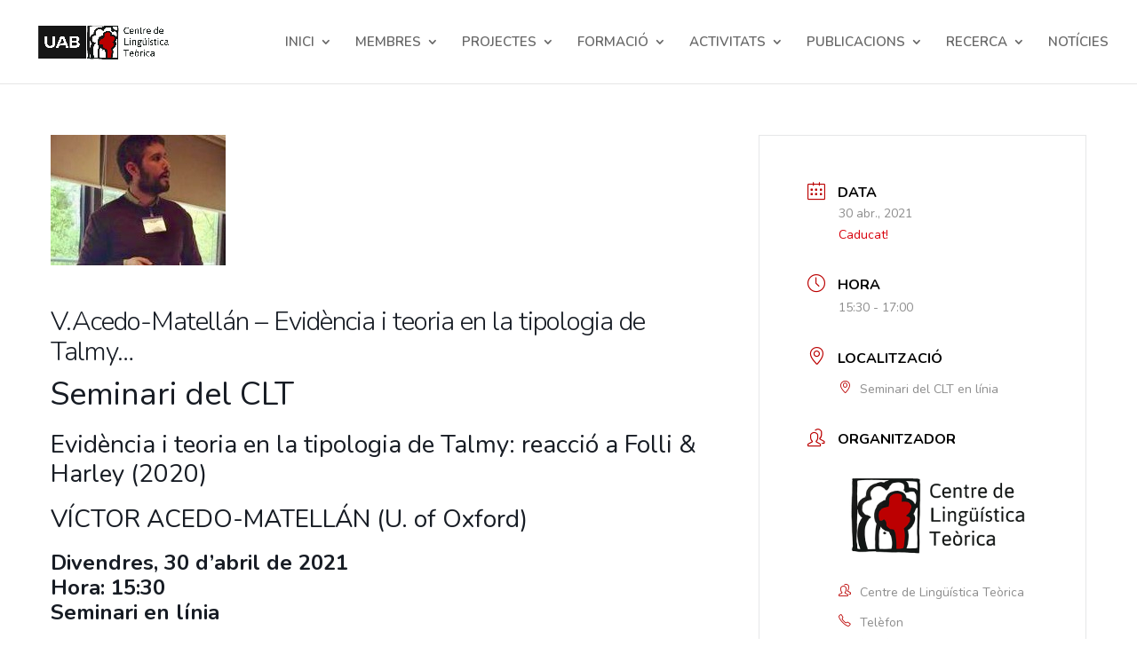

--- FILE ---
content_type: text/css
request_url: https://clt.uab.cat/wp-content/themes/Divi-child/style.css?ver=4.27.4
body_size: 186
content:
/*!
Theme Name: Divi Child
Template: Divi
Theme URI: https://clt.uab.cat/divi-child/
Description: Divi Child Theme
Author: Clt UAB
Author URI: https://clt.uab.cat
License: GNU General Public License v2
License URI: http://www.gnu.org/licenses/gpl-2.0.html
*/



--- FILE ---
content_type: text/css
request_url: https://clt.uab.cat/wp-content/et-cache/global/et-divi-customizer-global.min.css?ver=1762498877
body_size: 3550
content:
body,.et_pb_column_1_2 .et_quote_content blockquote cite,.et_pb_column_1_2 .et_link_content a.et_link_main_url,.et_pb_column_1_3 .et_quote_content blockquote cite,.et_pb_column_3_8 .et_quote_content blockquote cite,.et_pb_column_1_4 .et_quote_content blockquote cite,.et_pb_blog_grid .et_quote_content blockquote cite,.et_pb_column_1_3 .et_link_content a.et_link_main_url,.et_pb_column_3_8 .et_link_content a.et_link_main_url,.et_pb_column_1_4 .et_link_content a.et_link_main_url,.et_pb_blog_grid .et_link_content a.et_link_main_url,body .et_pb_bg_layout_light .et_pb_post p,body .et_pb_bg_layout_dark .et_pb_post p{font-size:15px}.et_pb_slide_content,.et_pb_best_value{font-size:17px}body{line-height:1.6em}#et_search_icon:hover,.mobile_menu_bar:before,.mobile_menu_bar:after,.et_toggle_slide_menu:after,.et-social-icon a:hover,.et_pb_sum,.et_pb_pricing li a,.et_pb_pricing_table_button,.et_overlay:before,.entry-summary p.price ins,.et_pb_member_social_links a:hover,.et_pb_widget li a:hover,.et_pb_filterable_portfolio .et_pb_portfolio_filters li a.active,.et_pb_filterable_portfolio .et_pb_portofolio_pagination ul li a.active,.et_pb_gallery .et_pb_gallery_pagination ul li a.active,.wp-pagenavi span.current,.wp-pagenavi a:hover,.nav-single a,.tagged_as a,.posted_in a{color:#bb0000}.et_pb_contact_submit,.et_password_protected_form .et_submit_button,.et_pb_bg_layout_light .et_pb_newsletter_button,.comment-reply-link,.form-submit .et_pb_button,.et_pb_bg_layout_light .et_pb_promo_button,.et_pb_bg_layout_light .et_pb_more_button,.et_pb_contact p input[type="checkbox"]:checked+label i:before,.et_pb_bg_layout_light.et_pb_module.et_pb_button{color:#bb0000}.footer-widget h4{color:#bb0000}.et-search-form,.nav li ul,.et_mobile_menu,.footer-widget li:before,.et_pb_pricing li:before,blockquote{border-color:#bb0000}.et_pb_counter_amount,.et_pb_featured_table .et_pb_pricing_heading,.et_quote_content,.et_link_content,.et_audio_content,.et_pb_post_slider.et_pb_bg_layout_dark,.et_slide_in_menu_container,.et_pb_contact p input[type="radio"]:checked+label i:before{background-color:#bb0000}.container,.et_pb_row,.et_pb_slider .et_pb_container,.et_pb_fullwidth_section .et_pb_title_container,.et_pb_fullwidth_section .et_pb_title_featured_container,.et_pb_fullwidth_header:not(.et_pb_fullscreen) .et_pb_fullwidth_header_container{max-width:1200px}.et_boxed_layout #page-container,.et_boxed_layout.et_non_fixed_nav.et_transparent_nav #page-container #top-header,.et_boxed_layout.et_non_fixed_nav.et_transparent_nav #page-container #main-header,.et_fixed_nav.et_boxed_layout #page-container #top-header,.et_fixed_nav.et_boxed_layout #page-container #main-header,.et_boxed_layout #page-container .container,.et_boxed_layout #page-container .et_pb_row{max-width:1360px}a{color:#bb0000}.et_secondary_nav_enabled #page-container #top-header{background-color:#bb0000!important}#et-secondary-nav li ul{background-color:#bb0000}#main-header .nav li ul a{color:rgba(0,0,0,0.7)}#top-menu li a{font-size:15px}body.et_vertical_nav .container.et_search_form_container .et-search-form input{font-size:15px!important}#top-menu li.current-menu-ancestor>a,#top-menu li.current-menu-item>a,#top-menu li.current_page_item>a{color:#bb0000}.footer-widget,.footer-widget li,.footer-widget li a,#footer-info{font-size:14px}.footer-widget .et_pb_widget div,.footer-widget .et_pb_widget ul,.footer-widget .et_pb_widget ol,.footer-widget .et_pb_widget label{line-height:1.7em}#et-footer-nav .bottom-nav li.current-menu-item a{color:#2ea3f2}body .et_pb_button{font-size:13px;background-color:#ffffff;border-width:1px!important;border-color:#d8d8d8;border-radius:2px}body.et_pb_button_helper_class .et_pb_button,body.et_pb_button_helper_class .et_pb_module.et_pb_button{color:#bb0000}body .et_pb_button:after{font-size:20.8px}body .et_pb_bg_layout_light.et_pb_button:hover,body .et_pb_bg_layout_light .et_pb_button:hover,body .et_pb_button:hover{color:#d8d8d8!important;background-color:#bb0000;border-color:#bb0000!important;border-radius:2px}body.home-posts #left-area .et_pb_post h2,body.archive #left-area .et_pb_post h2,body.search #left-area .et_pb_post h2,body.single .et_post_meta_wrapper h1{line-height:1.7em}@media only screen and (min-width:981px){.et_header_style_left #et-top-navigation,.et_header_style_split #et-top-navigation{padding:40px 0 0 0}.et_header_style_left #et-top-navigation nav>ul>li>a,.et_header_style_split #et-top-navigation nav>ul>li>a{padding-bottom:40px}.et_header_style_split .centered-inline-logo-wrap{width:80px;margin:-80px 0}.et_header_style_split .centered-inline-logo-wrap #logo{max-height:80px}.et_pb_svg_logo.et_header_style_split .centered-inline-logo-wrap #logo{height:80px}.et_header_style_centered #top-menu>li>a{padding-bottom:14px}.et_header_style_slide #et-top-navigation,.et_header_style_fullscreen #et-top-navigation{padding:31px 0 31px 0!important}.et_header_style_centered #main-header .logo_container{height:80px}#logo{max-height:50%}.et_pb_svg_logo #logo{height:50%}.et_header_style_centered.et_hide_primary_logo #main-header:not(.et-fixed-header) .logo_container,.et_header_style_centered.et_hide_fixed_logo #main-header.et-fixed-header .logo_container{height:14.4px}.et_fixed_nav #page-container .et-fixed-header#top-header{background-color:#ffffff!important}.et_fixed_nav #page-container .et-fixed-header#top-header #et-secondary-nav li ul{background-color:#ffffff}.et-fixed-header #top-menu li.current-menu-ancestor>a,.et-fixed-header #top-menu li.current-menu-item>a,.et-fixed-header #top-menu li.current_page_item>a{color:#bb0000!important}}@media only screen and (min-width:1500px){.et_pb_row{padding:30px 0}.et_pb_section{padding:60px 0}.single.et_pb_pagebuilder_layout.et_full_width_page .et_post_meta_wrapper{padding-top:90px}.et_pb_fullwidth_section{padding:0}}	h1,h2,h3,h4,h5,h6{font-family:'Nunito',Helvetica,Arial,Lucida,sans-serif}body,input,textarea,select{font-family:'Nunito',Helvetica,Arial,Lucida,sans-serif}@media (max-width:980px){#et_mobile_nav_menu{display:block}#top-menu{display:none}}@media (max-width:1250px){#top-menu li,#top-menu li a{font-size:14px;padding-right:15px}}@media (max-width:1180px){#top-menu li,#top-menu li a{font-size:13px;padding-right:8px}}@media (max-width:1020px){#top-menu li,#top-menu li a{font-size:12px;padding-right:6px}}@media only screen and (min-width:1080px){#logo{max-height:50%}}a:hover{color:#236093}.et_clickable:hover{color:#236093}h1,h2,h3,h4,h5,h6{padding-bottom:10px;color:#333;font-weight:300;line-height:1.7em}.et_pb_fullwidth_header .header-content{padding:0px;text-align:center}.et_pb_fullwidth_header .et_pb_fullwidth_header_container.center .header-content{width:80%;max-width:900px;margin:20px auto}.et_pb_fullwidth_header{padding:10px 0px}.et_pb_fullwidth_header.et_pb_fullwidth_header_0{background-color:rgba(255,255,255,0);padding:10px 0px}@media only screen and (min-width:1500px){.et_pb_row{padding:1% 0}}h1.et_pb_module_header{font-weight:600!important;text-transform:uppercase;font-size:36px;color:#bb0000!important}#footer-info{float:none;padding-bottom:10px;text-align:center}.bloggrid .et_pb_salvattore_content[data-columns]::before{content:'3 .column.size-1of3'!important}@media only screen and (min-width:980px){.bloggrid .column.size-1of3{width:30%!important;margin-right:5%}}@media only screen and (max-width:980px){.bloggrid .column.size-1of3{width:100%!important;margin-right:0%}}.blog .et_pb_salvattore_content{display:-webkit-box;display:-ms-flexbox;display:flex}.blog article{margin-bottom:20px!important;-webkit-box-flex:1;-ms-flex:1 0 auto;flex:1 0 auto;display:-webkit-box;display:-ms-flexbox;display:flex;-webkit-box-orient:vertical;-webkit-box-direction:normal;-ms-flex-direction:column;flex-direction:column}.blog .post-content{-webkit-box-flex:1;-ms-flex:1 0 auto;flex:1 0 auto;display:-webkit-box;display:-ms-flexbox;display:flex;-webkit-box-orient:vertical;-webkit-box-direction:normal;-ms-flex-direction:column;flex-direction:column;-webkit-box-pack:justify;-ms-flex-pack:justify;justify-content:space-between}.blog .column{margin-bottom:20px!important;display:-webkit-box;display:-ms-flexbox;display:flex;-webkit-box-orient:vertical;-webkit-box-direction:normal;-ms-flex-direction:column;flex-direction:column}.wp-pagenavi a,.wp-pagenavi span{padding:0.3em 0.8em!important;font-size:1.1em!important;color:#333333;line-height:2em;background:#eeeeee;transition:all .5s}.wp-pagenavi span.current{color:#bb0000!important;background:#d8d8d8!important}.wp-pagenavi a:hover{color:#d8d8d8!important;background:#bb0000!important}.wp-pagenavi .pages{background:none}.gradient-tabs ul.et_pb_tabs_controls{border-width:0px!important;background-image:linear-gradient(240deg,#b3b3b3 0%,#d8d8d8 100%)!important;box-shadow:0 5px 20px 0 rgba(0,0,0,.2),0 13px 24px -11px rgba(0,188,212,.6);border-radius:3px;padding:1rem 15px;margin-left:15px;margin-right:15px;margin-top:-30px;border:0px!important;background:linear-gradient(60deg,#eee,#bdbdbd)}.gradient-tabs .et_pb_tabs_controls li{border-right:0px solid #d9d9d9!important}.gradient-tabs .et_pb_tabs_controls li a{display:table-cell;padding:20px 30px 20px!important;color:#bb0000!important;line-height:inherit;vertical-align:middle;text-decoration:none}.gradient-tabs .et_pb_tabs_controls li.et_pb_tab_active{background-color:transparent!important}.gradient-tabs .et_pb_tabs_controls li a:hover{color:#236093!important}.novelist-book-cover-image img{border-radius:3px 3px 3px 3px;overflow:hidden;box-shadow:6px 6px 18px 0px rgba(0,0,0,0.2)}img.novelist-cover-image{border-radius:3px 3px 3px 3px;margin-bottom:10px;overflow:hidden;box-shadow:6px 6px 18px 0px rgba(0,0,0,0.2);-webkit-box-shadow:6px 6px 18px 0px rgba(0,0,0,0.2);-moz-box-shadow:6px 6px 18px 0px rgba(0,0,0,0.2)}.et_portfolio_image,.et_shop_image{display:block;position:relative;border-radius:3px 3px 3px 3px;margin-bottom:10px;overflow:hidden;box-shadow:6px 6px 18px 0px rgba(0,0,0,0.3);-webkit-box-shadow:6px 6px 18px 0px rgba(0,0,0,0.3);-moz-box-shadow:6px 6px 18px 0px rgba(0,0,0,0.3)}.et_post_gallery{padding:20px 20px 0px 20px!important;line-height:1.7!important;list-style:none!important;box-shadow:6px 6px 18px 0px rgba(0,0,0,0.3);-webkit-box-shadow:6px 6px 18px 0px rgba(0,0,0,0.3);-moz-box-shadow:6px 6px 18px 0px rgba(0,0,0,0.3)}.et_pb_member_position{padding-bottom:7px;color:#236093}.et_pb_bg_layout_light .et_pb_post .post-meta a{color:#236093}body.custom-background{background-color:#fff}.mec-single-event{margin-top:58px}.mec-wrap .mec-single-title{font-family:'Nunito',Helvetica,Arial,Lucida,sans-serif;margin-bottom:0px;font-weight:300;font-size:30px}.mec-wrap p{margin:0 0 20px 0;font-size:16px;line-height:1.7;font-family:'Nunito',Helvetica,Arial,Lucida,sans-serif;color:#151515}.mec-event-grid-clean .mec-event-footer .mec-booking-button{display:none}.event-carousel-type3-head .mec-event-footer-carousel-type3 .mec-booking-button{display:none}.mec-event-footer-carousel-type3 .mec-event-sharing-wrap{display:none}.event-carousel-type3-head .mec-event-footer-carousel-type3 .mec-event-carousel-title{font-size:18px;font-weight:300;margin-top:15px;letter-spacing:-1px}.mec-event-footer-carousel-type3 span{font-size:15px;color:#9a9a9a;font-weight:300;display:block;margin-top:0px;margin-bottom:-10px}.event-carousel-type3-head .mec-event-footer-carousel-type3{background:#fff;display:inline-block;width:calc(100% - 40px);margin-top:-24px;position:relative;margin-left:20px;margin-right:20px;margin-bottom:6px;padding:4% 8%;box-shadow:0 2px 10px -2px rgba(0,0,0,.2)}.event-carousel-type3-head .mec-event-footer-carousel-type3 p{font-size:16px;font-weight:300;color:#444!important;margin-bottom:0px}.mec-event-carousel-type2 .owl-next i,.mec-event-carousel-type2 .owl-prev i,.mec-event-carousel-type3 .owl-next i,.mec-event-carousel-type3 .owl-prev i,.mec-event-carousel-type4 .owl-next i,.mec-event-carousel-type4 .owl-prev i{font-size:30px;margin:0 1em;color:#d8d8d8;font-weight:700}.mec-event-carousel-type2 .owl-next i:hover,.mec-event-carousel-type2 .owl-prev i:hover,.mec-event-carousel-type3 .owl-next i:hover,.mec-event-carousel-type3 .owl-prev i:hover{color:#236093;cursor:pointer}.mec-next-event-details i:before{color:#bb0000}.mec-event-grid-clean .mec-event-title{color:#202020;margin:0 0 10px 0;font-weight:700;font-size:21px;text-transform:none!important}.mec-wrap h3 a:hover,.mec-wrap h4 a:hover{color:#236093!important}.mec-wrap *{-webkit-box-sizing:border-box;-moz-box-sizing:border-box;border-color:transparent}.mec-month-divider span{text-transform:uppercase;font-size:18px;font-weight:500;color:#313131;border-bottom:4px solid #ebebeb;width:100%;display:block;padding-bottom:10px;position:relative}.mec-month-divider{text-align:center;margin:20px 0 40px 0}.et_pb_fullwidth_header_0.et_pb_fullwidth_header .header-content h1{line-height:1em}.et_pb_section .et_pb_section_2 .et_section_specialty{padding:59px 0px 0px 0px!important}h4.widgettitle{font-size:20px;font-weight:700}.single .et_pb_post{margin-bottom:0px}.book-template-default .single .single-book #sidebar{background-color:#3ee!important}h3.novelist-book-title{font-size:16px!important}@media (max-width:980px),{.et_pb_row .et_pb_column .et_pb_module:last-child{margin-bottom:0;text-align:-webkit-center}}body{line-height:1.6em}.et_pb_blurb.et_pb_text_align_left .et_pb_blurb_content .et_pb_blurb_container{text-align:left;line-height:1.6em}.et_pb_gutters3 .et_pb_column_1_3 .et_pb_module,.et_pb_gutters3.et_pb_row .et_pb_column_1_3 .et_pb_module{margin-bottom:3%}.et_pb_fullwidth_header{padding:30px 0px}.et_pb_gutters3 .et_pb_column_4_4 .et_pb_blog_grid .column.size-1of3,.et_pb_gutters3.et_pb_row .et_pb_column_4_4 .et_pb_blog_grid .column.size-1of3{width:29.667%;margin-right:5%}h3.novelist-book-title{font-size:15px!important}.et_pb_blog_grid h2{font-size:16px;line-height:1.4em}.entry-content .mec-wrap h4{font-size:16px}#footer-widgets{padding:6% 0 0;display:none}a.smallsilver{color:#BB0100!important;background:#f5f5f5}a.smallsilver:hover{color:#bb0100!important}a.small-button,a.big-button,a.icon-button{display:inline-block;text-shadow:1px 1px 0 rgba(255,255,255,0.3);-moz-box-shadow:inset 0 1px 0 0 rgba(255,255,255,0.4),1px 1px 1px rgba(0,0,0,0.1);-webkit-box-shadow:inset 0 1px 0 0 rgba(255,255,255,0.4),1px 1px 1px rgba(0,0,0,0.1);box-shadow:inset 0 1px 0 0 rgba(255,255,255,0.4),1px 1px 1px rgba(0,0,0,0.1);-moz-border-radius:1px;-webkit-border-radius:1px!important;border-radius:0px;line-height:1px!important}a.small-button,a.icon-button{padding:16px 20px;font-weight:bold!important;font-size:12px;margin:0 5px 8px 0}span.mec-repeating-label{display:none}